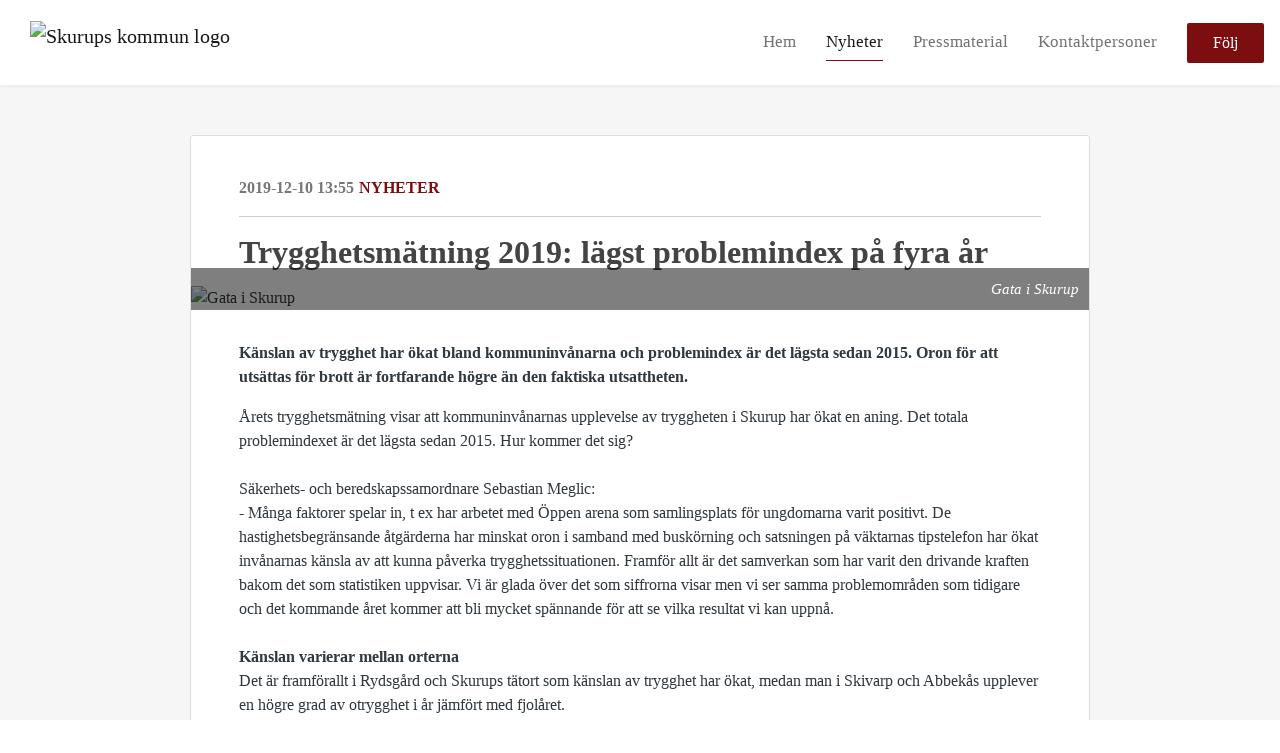

--- FILE ---
content_type: text/html; charset=utf-8
request_url: https://press.skurup.se/posts/news/trygghetsmatning-2019-lagst-problemindex-pa-f
body_size: 8467
content:
<!DOCTYPE html><html lang="en"><head>
    <link rel="canonical" href="https://press.skurup.se/posts/news/trygghetsmatning-2019-lagst-problemindex-pa-f">
    <title>Trygghetsmätning 2019: lägst problemindex på fyra år</title>
    <base href="/">

    <link rel="icon" id="appFavicon" href="content/imgs/logos/favicon.png">
    <meta charset="utf-8">
    <meta name="viewport" content="width=device-width, initial-scale=1">
<link rel="stylesheet" href="styles.a52e82cacd4d2598.css"><link href="https://use.typekit.net/ill5vrt.css" type="text/css" rel="stylesheet" media="screen,print" id="typekit-font"><meta property="og:url" content="press.skurup.se/posts/news/trygghetsmatning-2019-lagst-problemindex-pa-f"><meta property="og:title" content="Trygghetsmätning 2019: lägst problemindex på fyra år"><meta property="og:type" content="article"><meta property="og:description" content="Känslan av trygghet har ökat bland kommuninvånarna och problemindex är det lägsta sedan 2015. Oron för att utsättas för brott är fortfarande högre än den faktiska utsattheten."><meta name="description" content="Känslan av trygghet har ökat bland kommuninvånarna och problemindex är det lägsta sedan 2015. Oron för att utsättas för brott är fortfarande högre än den faktiska utsattheten."><meta property="og:image" content="https://cdn.filestackcontent.com/ADl2KZuKDRbS7BbbwOreQz/auto_image/resize=width:1200,height:627,fit:clip,align:top/6hnPXQNHSzqz9GqywXXj"><meta property="og:image:width" content="1200"><meta property="og:image:height" content="627"><meta name="twitter:card" content="summary_large_image"><meta name="robots" content="index, follow"><script class="structured-data-website" type="application/ld+json">{"@context":"https://schema.org/","@type":"NewsArticle","mainEntityOfPage":{"@type":"WebPage","id":"https://press.skurup.se/posts/news/trygghetsmatning-2019-lagst-problemindex-pa-f"},"publisher":{"@type":"Organization","name":"Skurups kommun ","logo":{"@type":"ImageObject","url":"https://cdn.filestackcontent.com/auto_image/PoKfjVlPRo6iedJ0wvCg"}},"Headline":"Trygghetsmätning 2019: lägst problemindex på fyra år","inLanguage":"en","image":"https://cdn.filestackcontent.com/6hnPXQNHSzqz9GqywXXj","provider":"Notified","author":{"@type":"Person","name":"Skurups kommun "},"datePublished":"2019-12-10 13:55","description":"Känslan av trygghet har ökat bland kommuninvånarna och problemindex är det lägsta sedan 2015. Oron för att utsättas för brott är fortfarande högre än den faktiska utsattheten."}</script></head>

<body>
    <style id="newsroom_styles">


body{
    font-family: Roboto
}

.btn{
    font-family: Roboto
}

h1,h2,h3,h4,h5,h6{
    font-family: Roboto
}

a{
    color: #7c0e0f
}
a:hover{
    color: #7c0e0f;
   opacity: 0.8;
}
.lSSlideOuter .lSPager.lSpg > li:hover a, .lSSlideOuter .lSPager.lSpg > li.active a {
    background-color: #7c0e0f
   ;
}
.content-container h1 .seperator {
    background-color: #7c0e0f
   ;
}

.navbar .nav-item .nav-link.active {
    border-color: #7c0e0f;
}

.view-more-button-container .btn {
    background: #7c0e0f;
}

.color-newsroom-accent-color{
    color: #7c0e0f;
}

.bg-color-newsroom-accent-color{
    background: #7c0e0f;
}

.item-list-boxed ul li .box .read-more-container{
    background-color: #7c0e0f;
}

.item-list-boxed ul li .box .social-icons{
    color: #7c0e0f;
}
.btn.btn-default {
    background-color: #7c0e0f;
    border-color: #7c0e0f;
    color: #fff;
    border-radius:2px;
}
.btn.btn-default:hover {
    background-color: #7c0e0f;
    border-color: #7c0e0f;
    color: #fff;
    opacity:0.5;
}

.newsroom-section-loader .circular, .newsroom-loader .circular{
    stroke: #7c0e0f;
}

.item-list .list-no-items {
    background-color: #7c0e0f;
}

.modal .modal-dialog .modal-content {
    border-color: #7c0e0f;
}
.control-checkbox:hover input:not([disabled]):checked ~ .indicator, .control-checkbox .control input:checked:focus ~ .indicator {
    background: #7c0e0f;
}

.control-checkbox input:checked:not([disabled]) ~ .indicator {
    background: #7c0e0f;
}

.btn.btn-sm {
    padding: .25rem .5rem;
    font-size: .875rem;
    line-height: 1.5;
    border-radius: .2rem;
}

.btn{
    font-size: 1rem;
    padding: .375rem .75rem;
}

.dropdown .dropdown-menu .dropdown-item.active,.dropup .dropdown-menu .dropdown-item.active {
    color: #7c0e0f
}

.cookie-consent-container{
    background: #7c0e0f;
}


ngb-pagination .page-item.active .page-link {
        color: #fff;
        background-color: #7c0e0f;
        border-color: #7c0e0f;
    }
ngb-pagination .page-link:hover {
    color: #7c0e0f;
}

.press-kit-card .media-list .dataobject-item .info-container {
    background-color: #7c0e0f;
}
</style>
    <style id="custom_styles">.newsroom-hero-container {
    height: 70vh;
    position: relative;
    overflow: hidden;
}

.newsroom-hero-container .image-container {
    background-position: top center;
}

.btn.btn-round {
    border-radius: 0px;
}

.newsroom-hero-container .content .title {
    color: #fff;
    font-weight: 900;
    font-size: 75px;
}

.powered-by-footer {
background-color: #7C0E0F;
color: #fff;
}</style>
    <notified-newsroom ng-version="19.2.18" ng-server-context="other"><router-outlet></router-outlet><ng-component><!----><div class="newsroom-wrapper newsroom-news"><div class="newsroom-top-nav"><nav id="main-navbar" class="navbar navbar-expand-lg navbar-light bg-faded fixed-top"><!----><a class="navbar-brand" href="/"><img class="img-fluid" src="https://cdn.filestackcontent.com/auto_image/PoKfjVlPRo6iedJ0wvCg" alt="Skurups kommun  logo"><!----></a><!----><button type="button" data-bs-toggle="collapse" data-bs-target="#navbarSupportedContent" aria-controls="navbarSupportedContent" aria-expanded="false" aria-label="Toggle navigation" class="navbar-toggler"><span class="navbar-toggler-icon"></span></button><div class="collapse navbar-collapse"><button type="button" class="mobile-toggle-cancel"><i class="icon-cancel-1"></i></button><ul class="navbar-nav ms-auto"><li class="nav-item"><a routerlinkactive="active" class="nav-link" href="/">Hem</a></li><!----><li class="nav-item"><a routerlinkactive="active" class="nav-link active" href="/posts">Nyheter</a></li><!----><li class="nav-item"><a routerlinkactive="active" class="nav-link" href="/presskits">Pressmaterial</a></li><!----><li class="nav-item"><a routerlinkactive="active" class="nav-link" href="/contacts">Kontaktpersoner</a></li><!----><!----><!----><!----><!----><!----><!----><!----><!----><li id="follow-button-menu" class="nav-item"><button type="button" class="btn btn-default pe-4 ps-4">Följ</button></li></ul></div></nav></div><!----><!----><div class="newsroom-content"><router-outlet></router-outlet><ng-component><div id="pressrelease" class="content-container bg-grey pt-0 pb-0 min-height-100"><div class="container"><div class="row"><div class="col-lg-12"><div class="newsroom-single-item"><div class="item-header"><div class="d-flex"><div class="d-flex flex-wrap align-items-center text-20 text-bold m-0"><span class="published">2019-12-10 13:55</span><span class="type color-newsroom-accent-color">Nyheter</span></div><!----></div><hr></div><div class="content-wrapper"><h1 class="title">Trygghetsmätning 2019: lägst problemindex på fyra år</h1><div class="image-container"><img class="image" src="https://cdn.filestackcontent.com/6hnPXQNHSzqz9GqywXXj" alt="Gata i Skurup"><span class="image-description">Gata i Skurup</span><!----></div><!----><p class="description mce-content-body"><p><strong>Känslan av trygghet har ökat bland kommuninvånarna och problemindex är det lägsta sedan 2015. Oron för att utsättas för brott är fortfarande högre än den faktiska utsattheten.</strong></p>
<p>Årets trygghetsmätning visar att kommuninvånarnas upplevelse av tryggheten i Skurup har ökat en aning. Det totala problemindexet är det lägsta sedan 2015. Hur kommer det sig?<strong><br><br></strong>Säkerhets- och beredskapssamordnare Sebastian Meglic:<strong><br></strong>- Många faktorer spelar in, t ex har arbetet med Öppen arena som samlingsplats för ungdomarna varit positivt. De hastighetsbegränsande åtgärderna har minskat oron i samband med buskörning och satsningen på väktarnas tipstelefon har ökat invånarnas känsla av att kunna påverka trygghetssituationen. Framför allt är det samverkan som har varit den drivande kraften bakom det som statistiken uppvisar. Vi är glada över det som siffrorna visar men vi ser samma problemområden som tidigare och det kommande året kommer att bli mycket spännande för att se vilka resultat vi kan uppnå.<br><br><strong>Känslan varierar mellan orterna </strong><br>Det är framförallt i Rydsgård och Skurups tätort som känslan av trygghet har ökat, medan man i Skivarp och Abbekås upplever en högre grad av otrygghet i år jämfört med fjolåret.&nbsp;</p>
<p>Förbättringar ses framförallt i utomhusmiljön, missbruksproblematiken och utomhusstörningar. En andel som minskat är de som upplever att nedskräpning, berusade personer utomhus och trafikregler som inte respekteras är ett problem.</p>
<p>Oron för att utsättas för brott är fortfarande högre än den faktiska utsattheten, enligt årets mätning.</p>
<p><strong>Trafiken bekymmersam</strong><br>Trots förbättringar anses trafiken fortsatt utgöra ett problem. Det handlar framförallt om bilar som kör för fort och buskörning med moped och MC. I Skurups tätort är problemet mest påtagligt men även i byarna Rydsgård och Skivarp anses trafiken vara ett problemområde. <br><br>Enbart i Abbekås anses trafiken inte utgöra ett problem. Hastighetsreducerande åtgärder har vidtagits på ett par ställen i Skurup, bland annat Södergatan och vid Nils Holgersongymnasiet.</p>
<p><strong>Väktare och trygghetsvärdar</strong><br>Utöver trafiken upplever medborgarna problem med ungdomsgäng som stör ordningen och narkotikapåverkade personer utomhus, vilket troligtvis också påverkar trygghetskänslan. <br><br>Den konkreta känslan av otrygghet har under de senaste årens mätningar legat på en jämn nivå. Under våren och sommaren har Skurups kommun haft ökad närvaro av väktare på strategiska platser och man har även upprättat en tipstelefon. Beslutet om att införa trygghetsvärdar är också en del i åtgärderna för att öka tryggheten för medborgarna.<br><br>Kommunstyrelsens ordförande Johan Bolinder: <br>- Att fortsätta arbeta för att öka tryggheten i Skurups kommun har mycket hög prioritet. Satsningen på trygghetsvärdar som inleds inom kort är kommunens största enskilda satsning någonsin inom området. Kommunen arbetar också mycket aktivt för att få till stånd övervakningskameror på strategiska platser i hela kommunen, så snart myndigheterna gett sitt klartecken. Jag ser fram emot resultatet av detta målmedvetna arbete för att minska antalet brott och öka tryggheten i kommunen.</p>
<p><strong>Oro i Skivarp</strong><br>Skivarp var det delområde som i mätningen stack ut mest negativt. Flera problemområden identifierades, som ungdomsgäng som stör ordningen, skadegörelse, nedskräpning, buskörning och oro att utsättas för brott.<br><strong><br>Samlad lägesbild underlättar</strong><br>Den årliga trygghetsmätningen är en av flera pusselbitar som beskriver situationen i kommunen och som visar behovet av prioriteringar. Skurups kommun och polisen arbetar aktivt med att upprätthålla en samlad lägesbild. Det är en av anledningarna till att Lokala BRÅ nyligen genomförde en trygghetsvandring i Skivarp där bland annat polis, byalaget och kommunens väktarbolag medverkade.</p>
<p>Skurups kommun arbetar numera efter konceptet ”Tryggt och säkert Skurup”. Arbetssättet innebär att kommunens säkerhetsenhet tillsammans med fältassistenter, fastighetsförvaltare, fritidsstrateg, fritidsgårdschef, bevakningsföretag samt kommunpolis varje vecka stämmer av angående så kallade ”hotspots” och aktivt genomför åtgärder.</p>
<p>Arbetssättet kompletteras under nästa år med trygghetsvärdar som genom brottsförebyggande och förtroendeskapande arbetssätt, för alla åldrar, ska komplettera övriga insatser så att alla kommuninvånare och företagare i kommunen upplever en ökad trygghet.</p></p><hr><div class="topic-container"><span class="topic-title">Ämnen: </span><a class="topic color-newsroom-accent-color" href="/posts?topicId=9837"> Trygghet <i class="icon-dot"></i><!----><!----></a><a class="topic color-newsroom-accent-color" href="/posts?topicId=11232"> Skurup <!----></a><!----></div><!----><!----><hr></div><div class="row"><div class="col-lg-12"><h4 class="section-title">Om Skurups kommun </h4><p class="mce-content-body"><p style="white-space: pre-wrap; font-size: 17px; margin-bottom: 0; font-style: italic;">Skurup är platsen för det goda livet, mitt på sydkusten! 

Med 15 km kuststräcka, Romeleåsen i ryggen och nära till staden är Skurup kommunen med oslagbart läge. 15 500 invånare kallar Skurup sitt hem. Inflyttningstrycket är högt, därför bygger vi 1 800 nya bostäder fram till 2022.

Det våra invånare uppskattar allra mest är närheten till naturen och den trygga uppväxten för barnen, i kombination med de utmärkta kommunikationerna och ett blomstrande näringsliv. 

Med stark infrastruktur, strategiskt läge och bra tomtmark är Skurup en magnet för nyetableringar.

www.skurup.se</p></p></div></div><!----><!----><!----><!----><!----></div></div></div></div></div><!----><!----></ng-component><!----></div><div class="powered-by-footer"><div class="container"><div class="row justify-content-center"><div class="subscribe-rss col-lg-6"><div class="icon-rss-1">Follow us</div><ul class="rss-feed-list"><li><a rel="nofollow" target="_blank" class="ms-1" href="https://api.client.notified.com/api/rss/publish/view/14363?type=news">Nyheter (RSS)</a></li><li><a rel="nofollow" target="_blank" class="ms-1" href="https://api.client.notified.com/api/rss/publish/view/14363?type=press">Pressmeddelanden (RSS)</a></li><li><a rel="nofollow" target="_blank" class="ms-1" href="https://api.client.notified.com/api/rss/publish/view/14363?type=blog">Bloggposter (RSS)</a></li></ul></div><div class="col-lg-6"><a href="https://notified.com" rel="nofollow" target="_blank"><img src="../../content/imgs/logos/logo_square.svg" alt="Notified logo">Powered by Notified</a></div></div></div></div></div><loader-container><!----></loader-container></ng-component><!----></notified-newsroom>

    <script src="https://cdnjs.cloudflare.com/ajax/libs/limonte-sweetalert2/6.9.1/sweetalert2.min.js"></script>
    <script src="https://cdnjs.cloudflare.com/ajax/libs/jquery/3.5.0/jquery.min.js"></script>
    <script src="content/js/lightslider.min.js"></script>
    <script src="content/js/webfont.js"></script>
    <script async="" src="https://www.instagram.com/embed.js"></script>
<script src="runtime.721fa7db6c49c754.js" type="module"></script><script src="polyfills.43efefecfd2cbc08.js" type="module"></script><script src="main.f6f4e00b0e5680e8.js" type="module"></script>


<script id="ng-state" type="application/json">{"viewModelKey":{"name":"Skurups kommun","sluggedName":"skurups-kommun","roomId":14363,"isPublic":true,"cameViaCustomDomain":true,"googleAnalyticsTrackingId":null,"googleAnalytics4TrackingId":null,"googleAnalyticsDisabled":false,"cookieConsentEnabled":true,"googleSiteVerificationToken":"Lt5IOS5kSjXPXWo0P3e_5pWZVjC01p-h1D71xqsJp5A","companyInfo":{"publishRoomId":14363,"about":"Skurup är platsen för det goda livet, mitt på sydkusten!\n\nMed 15 km kuststräcka, Romeleåsen i ryggen och nära till staden är Skurup kommunen med oslagbart läge. Drygt 17 000 invånare kallar Skurup sitt hem. Inflyttningstrycket är högt, därför utvecklar vi nya bostadsområden, bygger ut infrastrukturen samt nya skolor och sporthallar. Det våra invånare uppskattar allra mest är närheten till naturen och den trygga uppväxten för barnen, i kombination med de utmärkta kommunikationerna och ett blomstrande näringsliv.\n\nMed stark infrastruktur, strategiskt läge och bra tomtmark är Skurup en magnet för nyetableringar.\n\nwww.skurup.se","name":"Skurups kommun ","hostedNewsroomDomain":"press.skurup.se"},"roomSettings":{"publishRoomId":0,"logoUrl":"https://cdn.filestackcontent.com/auto_image/PoKfjVlPRo6iedJ0wvCg","mailLogoUrl":"https://cdn.filestackcontent.com/auto_image/PoKfjVlPRo6iedJ0wvCg","favIconUrl":"","accentColor":"#7c0e0f","headerTitle":"Skurups kommun","headerSubtitle":"PRESSRUM","headerImageUrl":"https://cdn.filestackcontent.com/EetXihXQCu2xWgn9DRRq","headerBlurLevel":0,"headerTextColor":"rgb(255,255,255)","headerBackgroundColor":"rgba(209,209,209,0)","headerFollowButtonBackgroundColor":"rgb(255,255,255)","headerFollowButtonTextColor":"rgb(83,183,232)","headerWidgetActive":null,"headerWidgetSpeed":null,"headerWidgetAutoplay":null,"roomMenuEnabledHome":true,"roomMenuEnabledNews":true,"roomMenuEnabledContent":true,"roomMenuEnabledContacts":true,"customMenuItemUrl1":null,"customMenuItemName1":null,"customMenuItemUrl2":null,"customMenuItemName2":null,"customMenuItemUrl3":null,"customMenuItemName3":null,"customMenuItemUrl4":null,"customMenuItemName4":null,"customMenuItemUrl5":null,"customMenuItemName5":null,"customMenuItemUrl6":null,"customMenuItemName6":null,"customMenuItemUrl7":null,"customMenuItemName7":null,"customMenuItemUrl8":null,"customMenuItemName8":null,"customCss":".newsroom-hero-container {\n    height: 70vh;\n    position: relative;\n    overflow: hidden;\n}\n\n.newsroom-hero-container .image-container {\n    background-position: top center;\n}\n\n.btn.btn-round {\n    border-radius: 0px;\n}\n\n.newsroom-hero-container .content .title {\n    color: #fff;\n    font-weight: 900;\n    font-size: 75px;\n}\n\n.powered-by-footer {\nbackground-color: #7C0E0F;\ncolor: #fff;\n}","headingFontFamily":{"type":"googleFont","fontName":"Roboto","externalId":"Roboto","cssSelector":"Roboto"},"paragraphFontFamily":{"type":"googleFont","fontName":"Roboto","externalId":"Roboto","cssSelector":"Roboto"},"typeKitId":null,"logoHref":null},"publishRoomLabel":{"language":"english","publishRoomId":14363,"pressRelease":"Pressmeddelande","pressReleases":"Pressmeddelanden","regulatoryPressRelease":"Regulatory press release","regulatoryPressReleases":"Regulatory press releases","readMore":"Läs mer","readAllPressReleases":"Läs alla nyheter","about":"Om","home":"Hem","content":"Pressmaterial","contacts":"Kontaktpersoner","readAllBlogPosts":"Läs alla bloggposter","viewMore":"Visa fler","view":"Visa","news":"Nyheter","blogPosts":"Bloggposter","blogPost":"Bloggpost","newsPost":"Nyhet","newsPosts":"Nyheter","latestNews":"Senaste nyheterna","topics":"Ämnen","newsTypes":"Nyhetstyper","noMoreItems":"Inga fler nyheter","relatedLinks":"Relaterade länkar","relatedFiles":"Relaterad media","relatedPressKits":"Relaterade presskit","relatedPosts":"Relaterade nyheter","download":"Ladda ned","fileType":"Filtyp","license":"Licens","size":"Storlek","follow":"Följ","name":"Namn","yourEmailAddress":"Din email adress","privacyConcent":"Jag godkänner att min personliga uppgifter hanteras i enlighet med Integritetspolicyn","privacyText":"Genom att välja att följa nyhetsrummet kommer dina personuppgifter behandlas av ägaren till nyhetsrummet. Du kommer periodvis att få nyheter som avsändaren bedömer vara av intresse för dig skickat till din e-post.\n                    ","enterMailText":"Skriv in din email adress och namn för att börja få nyheter från","sendingConfirmMailText":"Vi skickar ett bekräftelse mail till din epost","verifyMailText":"Kolla efter bekräftelse mailet i din inbox och klicka på verfiera länken.","mailShareTitle":"Share this post on social media","allTopics":"All topics","allYears":"All years","allMonths":"All months","january":"January","february":"February","march":"March","april":"April","may":"May","june":"June","july":"July","august":"August","september":"September","october":"October","november":"November","december":"December","noItemsExist":"There are no news posts that match your filter or search.","emailIsRequired":"Email is required","invalidEmail":"Invalid email","unsubscribePrivacyPolicy":"You may unsubscribe from these communications at any time. For more information, please read our","privacyPolicy":"Privacy Policy","tickToFollow":"You need to tick this box to be able to follow newsroom.","close":"Close","cookieConsentDescription":"Notified's websites use cookies to ensure that we give you the best experience when you visit our websites or use our Services. If you continue without changing your browser settings, you are agreeing to our use of cookies. Find out more by reading our \u003Ca href='https://www.notified.com/privacy' target='_blank'>privacy policy\u003C/a>","accept":"Accept","reject":"Reject","photographer":"Photographer"},"customFonts":[],"gnwPressReleaseFeedUrl":null,"hasRegulatoryPressReleases":false},"itemKey":{"id":79363,"title":"Trygghetsmätning 2019: lägst problemindex på fyra år","summary":"Känslan av trygghet har ökat bland kommuninvånarna och problemindex är det lägsta sedan 2015. Oron för att utsättas för brott är fortfarande högre än den faktiska utsattheten.","description":"\u003Cp>\u003Cstrong>K&auml;nslan av trygghet har &ouml;kat bland kommuninv&aring;narna och problemindex &auml;r det l&auml;gsta sedan 2015. Oron f&ouml;r att uts&auml;ttas f&ouml;r brott &auml;r fortfarande h&ouml;gre &auml;n den faktiska utsattheten.\u003C/strong>\u003C/p>\n\u003Cp>&Aring;rets trygghetsm&auml;tning visar att kommuninv&aring;narnas upplevelse av tryggheten i Skurup har &ouml;kat en aning. Det totala problemindexet &auml;r det l&auml;gsta sedan 2015. Hur kommer det sig?\u003Cstrong>\u003Cbr />\u003Cbr />\u003C/strong>S&auml;kerhets- och beredskapssamordnare Sebastian Meglic:\u003Cstrong>\u003Cbr />\u003C/strong>- M&aring;nga faktorer spelar in, t ex har arbetet med &Ouml;ppen arena som samlingsplats f&ouml;r ungdomarna varit positivt. De hastighetsbegr&auml;nsande &aring;tg&auml;rderna har minskat oron i samband med busk&ouml;rning och satsningen p&aring; v&auml;ktarnas tipstelefon har &ouml;kat inv&aring;narnas k&auml;nsla av att kunna p&aring;verka trygghetssituationen. Framf&ouml;r allt &auml;r det samverkan som har varit den drivande kraften bakom det som statistiken uppvisar. Vi &auml;r glada &ouml;ver det som siffrorna visar men vi ser samma problemomr&aring;den som tidigare och det kommande &aring;ret kommer att bli mycket sp&auml;nnande f&ouml;r att se vilka resultat vi kan uppn&aring;.\u003Cbr />\u003Cbr />\u003Cstrong>K&auml;nslan varierar mellan orterna \u003C/strong>\u003Cbr />Det &auml;r framf&ouml;rallt i Rydsg&aring;rd och Skurups t&auml;tort som k&auml;nslan av trygghet har &ouml;kat, medan man i Skivarp och Abbek&aring;s upplever en h&ouml;gre grad av otrygghet i &aring;r j&auml;mf&ouml;rt med fjol&aring;ret.&nbsp;\u003C/p>\n\u003Cp>F&ouml;rb&auml;ttringar ses framf&ouml;rallt i utomhusmilj&ouml;n, missbruksproblematiken och utomhusst&ouml;rningar. En andel som minskat &auml;r de som upplever att nedskr&auml;pning, berusade personer utomhus och trafikregler som inte respekteras &auml;r ett problem.\u003C/p>\n\u003Cp>Oron f&ouml;r att uts&auml;ttas f&ouml;r brott &auml;r fortfarande h&ouml;gre &auml;n den faktiska utsattheten, enligt &aring;rets m&auml;tning.\u003C/p>\n\u003Cp>\u003Cstrong>Trafiken bekymmersam\u003C/strong>\u003Cbr />Trots f&ouml;rb&auml;ttringar anses trafiken fortsatt utg&ouml;ra ett problem. Det handlar framf&ouml;rallt om bilar som k&ouml;r f&ouml;r fort och busk&ouml;rning med moped och MC. I Skurups t&auml;tort &auml;r problemet mest p&aring;tagligt men &auml;ven i byarna Rydsg&aring;rd och Skivarp anses trafiken vara ett problemomr&aring;de. \u003Cbr />\u003Cbr />Enbart i Abbek&aring;s anses trafiken inte utg&ouml;ra ett problem. Hastighetsreducerande &aring;tg&auml;rder har vidtagits p&aring; ett par st&auml;llen i Skurup, bland annat S&ouml;dergatan och vid Nils Holgersongymnasiet.\u003C/p>\n\u003Cp>\u003Cstrong>V&auml;ktare och trygghetsv&auml;rdar\u003C/strong>\u003Cbr />Ut&ouml;ver trafiken upplever medborgarna problem med ungdomsg&auml;ng som st&ouml;r ordningen och narkotikap&aring;verkade personer utomhus, vilket troligtvis ocks&aring; p&aring;verkar trygghetsk&auml;nslan. \u003Cbr />\u003Cbr />Den konkreta k&auml;nslan av otrygghet har under de senaste &aring;rens m&auml;tningar legat p&aring; en j&auml;mn niv&aring;. Under v&aring;ren och sommaren har Skurups kommun haft &ouml;kad n&auml;rvaro av v&auml;ktare p&aring; strategiska platser och man har &auml;ven uppr&auml;ttat en tipstelefon. Beslutet om att inf&ouml;ra trygghetsv&auml;rdar &auml;r ocks&aring; en del i &aring;tg&auml;rderna f&ouml;r att &ouml;ka tryggheten f&ouml;r medborgarna.\u003Cbr />\u003Cbr />Kommunstyrelsens ordf&ouml;rande Johan Bolinder: \u003Cbr />- Att forts&auml;tta arbeta f&ouml;r att &ouml;ka tryggheten i Skurups kommun har mycket h&ouml;g prioritet. Satsningen p&aring; trygghetsv&auml;rdar som inleds inom kort &auml;r kommunens st&ouml;rsta enskilda satsning n&aring;gonsin inom omr&aring;det. Kommunen arbetar ocks&aring; mycket aktivt f&ouml;r att f&aring; till st&aring;nd &ouml;vervakningskameror p&aring; strategiska platser i hela kommunen, s&aring; snart myndigheterna gett sitt klartecken. Jag ser fram emot resultatet av detta m&aring;lmedvetna arbete f&ouml;r att minska antalet brott och &ouml;ka tryggheten i kommunen.\u003C/p>\n\u003Cp>\u003Cstrong>Oro i Skivarp\u003C/strong>\u003Cbr />Skivarp var det delomr&aring;de som i m&auml;tningen stack ut mest negativt. Flera problemomr&aring;den identifierades, som ungdomsg&auml;ng som st&ouml;r ordningen, skadeg&ouml;relse, nedskr&auml;pning, busk&ouml;rning och oro att uts&auml;ttas f&ouml;r brott.\u003Cbr />\u003Cstrong>\u003Cbr />Samlad l&auml;gesbild underl&auml;ttar\u003C/strong>\u003Cbr />Den &aring;rliga trygghetsm&auml;tningen &auml;r en av flera pusselbitar som beskriver situationen i kommunen och som visar behovet av prioriteringar. Skurups kommun och polisen arbetar aktivt med att uppr&auml;tth&aring;lla en samlad l&auml;gesbild. Det &auml;r en av anledningarna till att Lokala BR&Aring; nyligen genomf&ouml;rde en trygghetsvandring i Skivarp d&auml;r bland annat polis, byalaget och kommunens v&auml;ktarbolag medverkade.\u003C/p>\n\u003Cp>Skurups kommun arbetar numera efter konceptet &rdquo;Tryggt och s&auml;kert Skurup&rdquo;. Arbetss&auml;ttet inneb&auml;r att kommunens s&auml;kerhetsenhet tillsammans med f&auml;ltassistenter, fastighetsf&ouml;rvaltare, fritidsstrateg, fritidsg&aring;rdschef, bevakningsf&ouml;retag samt kommunpolis varje vecka st&auml;mmer av ang&aring;ende s&aring; kallade &rdquo;hotspots&rdquo; och aktivt genomf&ouml;r &aring;tg&auml;rder.\u003C/p>\n\u003Cp>Arbetss&auml;ttet kompletteras under n&auml;sta &aring;r med trygghetsv&auml;rdar som genom brottsf&ouml;rebyggande och f&ouml;rtroendeskapande arbetss&auml;tt, f&ouml;r alla &aring;ldrar, ska komplettera &ouml;vriga insatser s&aring; att alla kommuninv&aring;nare och f&ouml;retagare i kommunen upplever en &ouml;kad trygghet.\u003C/p>","companyAbout":"\u003Cp style=\"white-space: pre-wrap; font-size: 17px; margin-bottom: 0; font-style: italic;\">Skurup är platsen för det goda livet, mitt på sydkusten! \n\nMed 15 km kuststräcka, Romeleåsen i ryggen och nära till staden är Skurup kommunen med oslagbart läge. 15 500 invånare kallar Skurup sitt hem. Inflyttningstrycket är högt, därför bygger vi 1 800 nya bostäder fram till 2022.\n\nDet våra invånare uppskattar allra mest är närheten till naturen och den trygga uppväxten för barnen, i kombination med de utmärkta kommunikationerna och ett blomstrande näringsliv. \n\nMed stark infrastruktur, strategiskt läge och bra tomtmark är Skurup en magnet för nyetableringar.\n\nwww.skurup.se\u003C/p>","canonicalUrl":null,"imageUrl":"https://cdn.filestackcontent.com/6hnPXQNHSzqz9GqywXXj","imageDescription":"Gata i Skurup","imageAlt":"Gata i Skurup","published":"2019-12-10T13:55:15.830Z","created":"2019-12-10T13:53:00","sluggedName":"trygghetsmatning-2019-lagst-problemindex-pa-f","isFeatured":false,"language":"en","status":"active","type":"news","contacts":[],"topics":[{"id":9837,"name":"Trygghet","count":7,"sortOrder":null},{"id":11232,"name":"Skurup","count":22,"sortOrder":null}],"relatedContent":[],"publishUrl":"press.skurup.se/posts/news/trygghetsmatning-2019-lagst-problemindex-pa-f"}}</script></body></html>